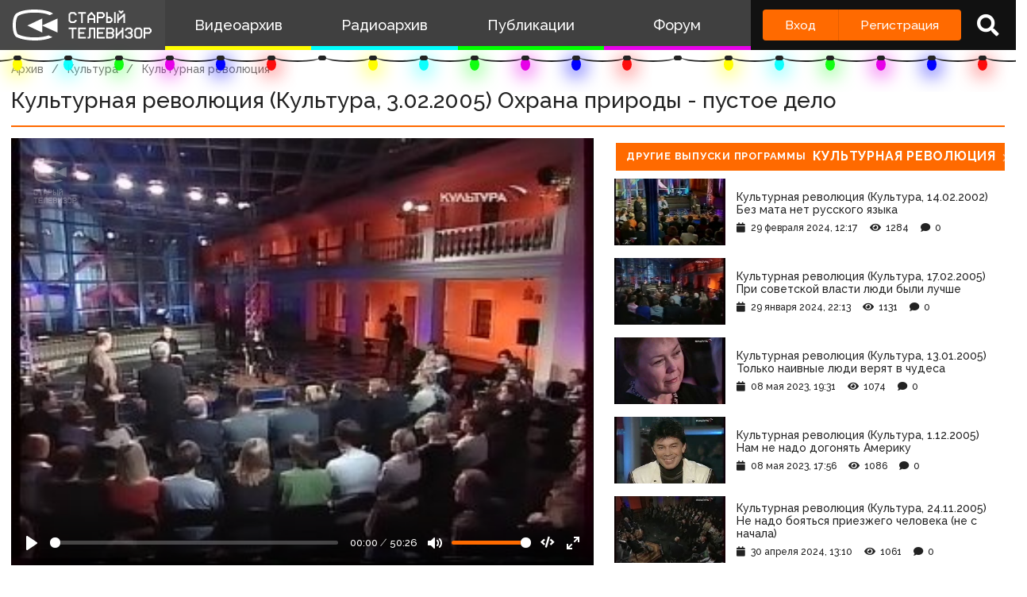

--- FILE ---
content_type: text/html; charset=utf-8
request_url: https://www.google.com/recaptcha/api2/anchor?ar=1&k=6LccwdUZAAAAANbvD4YOUIKQXR77BP8Zg5A-a9UT&co=aHR0cDovL3d3dy5zdGFyb2V0di5zdTo4MA..&hl=en&v=PoyoqOPhxBO7pBk68S4YbpHZ&size=invisible&anchor-ms=20000&execute-ms=30000&cb=w5ai8ngpfg8d
body_size: 48499
content:
<!DOCTYPE HTML><html dir="ltr" lang="en"><head><meta http-equiv="Content-Type" content="text/html; charset=UTF-8">
<meta http-equiv="X-UA-Compatible" content="IE=edge">
<title>reCAPTCHA</title>
<style type="text/css">
/* cyrillic-ext */
@font-face {
  font-family: 'Roboto';
  font-style: normal;
  font-weight: 400;
  font-stretch: 100%;
  src: url(//fonts.gstatic.com/s/roboto/v48/KFO7CnqEu92Fr1ME7kSn66aGLdTylUAMa3GUBHMdazTgWw.woff2) format('woff2');
  unicode-range: U+0460-052F, U+1C80-1C8A, U+20B4, U+2DE0-2DFF, U+A640-A69F, U+FE2E-FE2F;
}
/* cyrillic */
@font-face {
  font-family: 'Roboto';
  font-style: normal;
  font-weight: 400;
  font-stretch: 100%;
  src: url(//fonts.gstatic.com/s/roboto/v48/KFO7CnqEu92Fr1ME7kSn66aGLdTylUAMa3iUBHMdazTgWw.woff2) format('woff2');
  unicode-range: U+0301, U+0400-045F, U+0490-0491, U+04B0-04B1, U+2116;
}
/* greek-ext */
@font-face {
  font-family: 'Roboto';
  font-style: normal;
  font-weight: 400;
  font-stretch: 100%;
  src: url(//fonts.gstatic.com/s/roboto/v48/KFO7CnqEu92Fr1ME7kSn66aGLdTylUAMa3CUBHMdazTgWw.woff2) format('woff2');
  unicode-range: U+1F00-1FFF;
}
/* greek */
@font-face {
  font-family: 'Roboto';
  font-style: normal;
  font-weight: 400;
  font-stretch: 100%;
  src: url(//fonts.gstatic.com/s/roboto/v48/KFO7CnqEu92Fr1ME7kSn66aGLdTylUAMa3-UBHMdazTgWw.woff2) format('woff2');
  unicode-range: U+0370-0377, U+037A-037F, U+0384-038A, U+038C, U+038E-03A1, U+03A3-03FF;
}
/* math */
@font-face {
  font-family: 'Roboto';
  font-style: normal;
  font-weight: 400;
  font-stretch: 100%;
  src: url(//fonts.gstatic.com/s/roboto/v48/KFO7CnqEu92Fr1ME7kSn66aGLdTylUAMawCUBHMdazTgWw.woff2) format('woff2');
  unicode-range: U+0302-0303, U+0305, U+0307-0308, U+0310, U+0312, U+0315, U+031A, U+0326-0327, U+032C, U+032F-0330, U+0332-0333, U+0338, U+033A, U+0346, U+034D, U+0391-03A1, U+03A3-03A9, U+03B1-03C9, U+03D1, U+03D5-03D6, U+03F0-03F1, U+03F4-03F5, U+2016-2017, U+2034-2038, U+203C, U+2040, U+2043, U+2047, U+2050, U+2057, U+205F, U+2070-2071, U+2074-208E, U+2090-209C, U+20D0-20DC, U+20E1, U+20E5-20EF, U+2100-2112, U+2114-2115, U+2117-2121, U+2123-214F, U+2190, U+2192, U+2194-21AE, U+21B0-21E5, U+21F1-21F2, U+21F4-2211, U+2213-2214, U+2216-22FF, U+2308-230B, U+2310, U+2319, U+231C-2321, U+2336-237A, U+237C, U+2395, U+239B-23B7, U+23D0, U+23DC-23E1, U+2474-2475, U+25AF, U+25B3, U+25B7, U+25BD, U+25C1, U+25CA, U+25CC, U+25FB, U+266D-266F, U+27C0-27FF, U+2900-2AFF, U+2B0E-2B11, U+2B30-2B4C, U+2BFE, U+3030, U+FF5B, U+FF5D, U+1D400-1D7FF, U+1EE00-1EEFF;
}
/* symbols */
@font-face {
  font-family: 'Roboto';
  font-style: normal;
  font-weight: 400;
  font-stretch: 100%;
  src: url(//fonts.gstatic.com/s/roboto/v48/KFO7CnqEu92Fr1ME7kSn66aGLdTylUAMaxKUBHMdazTgWw.woff2) format('woff2');
  unicode-range: U+0001-000C, U+000E-001F, U+007F-009F, U+20DD-20E0, U+20E2-20E4, U+2150-218F, U+2190, U+2192, U+2194-2199, U+21AF, U+21E6-21F0, U+21F3, U+2218-2219, U+2299, U+22C4-22C6, U+2300-243F, U+2440-244A, U+2460-24FF, U+25A0-27BF, U+2800-28FF, U+2921-2922, U+2981, U+29BF, U+29EB, U+2B00-2BFF, U+4DC0-4DFF, U+FFF9-FFFB, U+10140-1018E, U+10190-1019C, U+101A0, U+101D0-101FD, U+102E0-102FB, U+10E60-10E7E, U+1D2C0-1D2D3, U+1D2E0-1D37F, U+1F000-1F0FF, U+1F100-1F1AD, U+1F1E6-1F1FF, U+1F30D-1F30F, U+1F315, U+1F31C, U+1F31E, U+1F320-1F32C, U+1F336, U+1F378, U+1F37D, U+1F382, U+1F393-1F39F, U+1F3A7-1F3A8, U+1F3AC-1F3AF, U+1F3C2, U+1F3C4-1F3C6, U+1F3CA-1F3CE, U+1F3D4-1F3E0, U+1F3ED, U+1F3F1-1F3F3, U+1F3F5-1F3F7, U+1F408, U+1F415, U+1F41F, U+1F426, U+1F43F, U+1F441-1F442, U+1F444, U+1F446-1F449, U+1F44C-1F44E, U+1F453, U+1F46A, U+1F47D, U+1F4A3, U+1F4B0, U+1F4B3, U+1F4B9, U+1F4BB, U+1F4BF, U+1F4C8-1F4CB, U+1F4D6, U+1F4DA, U+1F4DF, U+1F4E3-1F4E6, U+1F4EA-1F4ED, U+1F4F7, U+1F4F9-1F4FB, U+1F4FD-1F4FE, U+1F503, U+1F507-1F50B, U+1F50D, U+1F512-1F513, U+1F53E-1F54A, U+1F54F-1F5FA, U+1F610, U+1F650-1F67F, U+1F687, U+1F68D, U+1F691, U+1F694, U+1F698, U+1F6AD, U+1F6B2, U+1F6B9-1F6BA, U+1F6BC, U+1F6C6-1F6CF, U+1F6D3-1F6D7, U+1F6E0-1F6EA, U+1F6F0-1F6F3, U+1F6F7-1F6FC, U+1F700-1F7FF, U+1F800-1F80B, U+1F810-1F847, U+1F850-1F859, U+1F860-1F887, U+1F890-1F8AD, U+1F8B0-1F8BB, U+1F8C0-1F8C1, U+1F900-1F90B, U+1F93B, U+1F946, U+1F984, U+1F996, U+1F9E9, U+1FA00-1FA6F, U+1FA70-1FA7C, U+1FA80-1FA89, U+1FA8F-1FAC6, U+1FACE-1FADC, U+1FADF-1FAE9, U+1FAF0-1FAF8, U+1FB00-1FBFF;
}
/* vietnamese */
@font-face {
  font-family: 'Roboto';
  font-style: normal;
  font-weight: 400;
  font-stretch: 100%;
  src: url(//fonts.gstatic.com/s/roboto/v48/KFO7CnqEu92Fr1ME7kSn66aGLdTylUAMa3OUBHMdazTgWw.woff2) format('woff2');
  unicode-range: U+0102-0103, U+0110-0111, U+0128-0129, U+0168-0169, U+01A0-01A1, U+01AF-01B0, U+0300-0301, U+0303-0304, U+0308-0309, U+0323, U+0329, U+1EA0-1EF9, U+20AB;
}
/* latin-ext */
@font-face {
  font-family: 'Roboto';
  font-style: normal;
  font-weight: 400;
  font-stretch: 100%;
  src: url(//fonts.gstatic.com/s/roboto/v48/KFO7CnqEu92Fr1ME7kSn66aGLdTylUAMa3KUBHMdazTgWw.woff2) format('woff2');
  unicode-range: U+0100-02BA, U+02BD-02C5, U+02C7-02CC, U+02CE-02D7, U+02DD-02FF, U+0304, U+0308, U+0329, U+1D00-1DBF, U+1E00-1E9F, U+1EF2-1EFF, U+2020, U+20A0-20AB, U+20AD-20C0, U+2113, U+2C60-2C7F, U+A720-A7FF;
}
/* latin */
@font-face {
  font-family: 'Roboto';
  font-style: normal;
  font-weight: 400;
  font-stretch: 100%;
  src: url(//fonts.gstatic.com/s/roboto/v48/KFO7CnqEu92Fr1ME7kSn66aGLdTylUAMa3yUBHMdazQ.woff2) format('woff2');
  unicode-range: U+0000-00FF, U+0131, U+0152-0153, U+02BB-02BC, U+02C6, U+02DA, U+02DC, U+0304, U+0308, U+0329, U+2000-206F, U+20AC, U+2122, U+2191, U+2193, U+2212, U+2215, U+FEFF, U+FFFD;
}
/* cyrillic-ext */
@font-face {
  font-family: 'Roboto';
  font-style: normal;
  font-weight: 500;
  font-stretch: 100%;
  src: url(//fonts.gstatic.com/s/roboto/v48/KFO7CnqEu92Fr1ME7kSn66aGLdTylUAMa3GUBHMdazTgWw.woff2) format('woff2');
  unicode-range: U+0460-052F, U+1C80-1C8A, U+20B4, U+2DE0-2DFF, U+A640-A69F, U+FE2E-FE2F;
}
/* cyrillic */
@font-face {
  font-family: 'Roboto';
  font-style: normal;
  font-weight: 500;
  font-stretch: 100%;
  src: url(//fonts.gstatic.com/s/roboto/v48/KFO7CnqEu92Fr1ME7kSn66aGLdTylUAMa3iUBHMdazTgWw.woff2) format('woff2');
  unicode-range: U+0301, U+0400-045F, U+0490-0491, U+04B0-04B1, U+2116;
}
/* greek-ext */
@font-face {
  font-family: 'Roboto';
  font-style: normal;
  font-weight: 500;
  font-stretch: 100%;
  src: url(//fonts.gstatic.com/s/roboto/v48/KFO7CnqEu92Fr1ME7kSn66aGLdTylUAMa3CUBHMdazTgWw.woff2) format('woff2');
  unicode-range: U+1F00-1FFF;
}
/* greek */
@font-face {
  font-family: 'Roboto';
  font-style: normal;
  font-weight: 500;
  font-stretch: 100%;
  src: url(//fonts.gstatic.com/s/roboto/v48/KFO7CnqEu92Fr1ME7kSn66aGLdTylUAMa3-UBHMdazTgWw.woff2) format('woff2');
  unicode-range: U+0370-0377, U+037A-037F, U+0384-038A, U+038C, U+038E-03A1, U+03A3-03FF;
}
/* math */
@font-face {
  font-family: 'Roboto';
  font-style: normal;
  font-weight: 500;
  font-stretch: 100%;
  src: url(//fonts.gstatic.com/s/roboto/v48/KFO7CnqEu92Fr1ME7kSn66aGLdTylUAMawCUBHMdazTgWw.woff2) format('woff2');
  unicode-range: U+0302-0303, U+0305, U+0307-0308, U+0310, U+0312, U+0315, U+031A, U+0326-0327, U+032C, U+032F-0330, U+0332-0333, U+0338, U+033A, U+0346, U+034D, U+0391-03A1, U+03A3-03A9, U+03B1-03C9, U+03D1, U+03D5-03D6, U+03F0-03F1, U+03F4-03F5, U+2016-2017, U+2034-2038, U+203C, U+2040, U+2043, U+2047, U+2050, U+2057, U+205F, U+2070-2071, U+2074-208E, U+2090-209C, U+20D0-20DC, U+20E1, U+20E5-20EF, U+2100-2112, U+2114-2115, U+2117-2121, U+2123-214F, U+2190, U+2192, U+2194-21AE, U+21B0-21E5, U+21F1-21F2, U+21F4-2211, U+2213-2214, U+2216-22FF, U+2308-230B, U+2310, U+2319, U+231C-2321, U+2336-237A, U+237C, U+2395, U+239B-23B7, U+23D0, U+23DC-23E1, U+2474-2475, U+25AF, U+25B3, U+25B7, U+25BD, U+25C1, U+25CA, U+25CC, U+25FB, U+266D-266F, U+27C0-27FF, U+2900-2AFF, U+2B0E-2B11, U+2B30-2B4C, U+2BFE, U+3030, U+FF5B, U+FF5D, U+1D400-1D7FF, U+1EE00-1EEFF;
}
/* symbols */
@font-face {
  font-family: 'Roboto';
  font-style: normal;
  font-weight: 500;
  font-stretch: 100%;
  src: url(//fonts.gstatic.com/s/roboto/v48/KFO7CnqEu92Fr1ME7kSn66aGLdTylUAMaxKUBHMdazTgWw.woff2) format('woff2');
  unicode-range: U+0001-000C, U+000E-001F, U+007F-009F, U+20DD-20E0, U+20E2-20E4, U+2150-218F, U+2190, U+2192, U+2194-2199, U+21AF, U+21E6-21F0, U+21F3, U+2218-2219, U+2299, U+22C4-22C6, U+2300-243F, U+2440-244A, U+2460-24FF, U+25A0-27BF, U+2800-28FF, U+2921-2922, U+2981, U+29BF, U+29EB, U+2B00-2BFF, U+4DC0-4DFF, U+FFF9-FFFB, U+10140-1018E, U+10190-1019C, U+101A0, U+101D0-101FD, U+102E0-102FB, U+10E60-10E7E, U+1D2C0-1D2D3, U+1D2E0-1D37F, U+1F000-1F0FF, U+1F100-1F1AD, U+1F1E6-1F1FF, U+1F30D-1F30F, U+1F315, U+1F31C, U+1F31E, U+1F320-1F32C, U+1F336, U+1F378, U+1F37D, U+1F382, U+1F393-1F39F, U+1F3A7-1F3A8, U+1F3AC-1F3AF, U+1F3C2, U+1F3C4-1F3C6, U+1F3CA-1F3CE, U+1F3D4-1F3E0, U+1F3ED, U+1F3F1-1F3F3, U+1F3F5-1F3F7, U+1F408, U+1F415, U+1F41F, U+1F426, U+1F43F, U+1F441-1F442, U+1F444, U+1F446-1F449, U+1F44C-1F44E, U+1F453, U+1F46A, U+1F47D, U+1F4A3, U+1F4B0, U+1F4B3, U+1F4B9, U+1F4BB, U+1F4BF, U+1F4C8-1F4CB, U+1F4D6, U+1F4DA, U+1F4DF, U+1F4E3-1F4E6, U+1F4EA-1F4ED, U+1F4F7, U+1F4F9-1F4FB, U+1F4FD-1F4FE, U+1F503, U+1F507-1F50B, U+1F50D, U+1F512-1F513, U+1F53E-1F54A, U+1F54F-1F5FA, U+1F610, U+1F650-1F67F, U+1F687, U+1F68D, U+1F691, U+1F694, U+1F698, U+1F6AD, U+1F6B2, U+1F6B9-1F6BA, U+1F6BC, U+1F6C6-1F6CF, U+1F6D3-1F6D7, U+1F6E0-1F6EA, U+1F6F0-1F6F3, U+1F6F7-1F6FC, U+1F700-1F7FF, U+1F800-1F80B, U+1F810-1F847, U+1F850-1F859, U+1F860-1F887, U+1F890-1F8AD, U+1F8B0-1F8BB, U+1F8C0-1F8C1, U+1F900-1F90B, U+1F93B, U+1F946, U+1F984, U+1F996, U+1F9E9, U+1FA00-1FA6F, U+1FA70-1FA7C, U+1FA80-1FA89, U+1FA8F-1FAC6, U+1FACE-1FADC, U+1FADF-1FAE9, U+1FAF0-1FAF8, U+1FB00-1FBFF;
}
/* vietnamese */
@font-face {
  font-family: 'Roboto';
  font-style: normal;
  font-weight: 500;
  font-stretch: 100%;
  src: url(//fonts.gstatic.com/s/roboto/v48/KFO7CnqEu92Fr1ME7kSn66aGLdTylUAMa3OUBHMdazTgWw.woff2) format('woff2');
  unicode-range: U+0102-0103, U+0110-0111, U+0128-0129, U+0168-0169, U+01A0-01A1, U+01AF-01B0, U+0300-0301, U+0303-0304, U+0308-0309, U+0323, U+0329, U+1EA0-1EF9, U+20AB;
}
/* latin-ext */
@font-face {
  font-family: 'Roboto';
  font-style: normal;
  font-weight: 500;
  font-stretch: 100%;
  src: url(//fonts.gstatic.com/s/roboto/v48/KFO7CnqEu92Fr1ME7kSn66aGLdTylUAMa3KUBHMdazTgWw.woff2) format('woff2');
  unicode-range: U+0100-02BA, U+02BD-02C5, U+02C7-02CC, U+02CE-02D7, U+02DD-02FF, U+0304, U+0308, U+0329, U+1D00-1DBF, U+1E00-1E9F, U+1EF2-1EFF, U+2020, U+20A0-20AB, U+20AD-20C0, U+2113, U+2C60-2C7F, U+A720-A7FF;
}
/* latin */
@font-face {
  font-family: 'Roboto';
  font-style: normal;
  font-weight: 500;
  font-stretch: 100%;
  src: url(//fonts.gstatic.com/s/roboto/v48/KFO7CnqEu92Fr1ME7kSn66aGLdTylUAMa3yUBHMdazQ.woff2) format('woff2');
  unicode-range: U+0000-00FF, U+0131, U+0152-0153, U+02BB-02BC, U+02C6, U+02DA, U+02DC, U+0304, U+0308, U+0329, U+2000-206F, U+20AC, U+2122, U+2191, U+2193, U+2212, U+2215, U+FEFF, U+FFFD;
}
/* cyrillic-ext */
@font-face {
  font-family: 'Roboto';
  font-style: normal;
  font-weight: 900;
  font-stretch: 100%;
  src: url(//fonts.gstatic.com/s/roboto/v48/KFO7CnqEu92Fr1ME7kSn66aGLdTylUAMa3GUBHMdazTgWw.woff2) format('woff2');
  unicode-range: U+0460-052F, U+1C80-1C8A, U+20B4, U+2DE0-2DFF, U+A640-A69F, U+FE2E-FE2F;
}
/* cyrillic */
@font-face {
  font-family: 'Roboto';
  font-style: normal;
  font-weight: 900;
  font-stretch: 100%;
  src: url(//fonts.gstatic.com/s/roboto/v48/KFO7CnqEu92Fr1ME7kSn66aGLdTylUAMa3iUBHMdazTgWw.woff2) format('woff2');
  unicode-range: U+0301, U+0400-045F, U+0490-0491, U+04B0-04B1, U+2116;
}
/* greek-ext */
@font-face {
  font-family: 'Roboto';
  font-style: normal;
  font-weight: 900;
  font-stretch: 100%;
  src: url(//fonts.gstatic.com/s/roboto/v48/KFO7CnqEu92Fr1ME7kSn66aGLdTylUAMa3CUBHMdazTgWw.woff2) format('woff2');
  unicode-range: U+1F00-1FFF;
}
/* greek */
@font-face {
  font-family: 'Roboto';
  font-style: normal;
  font-weight: 900;
  font-stretch: 100%;
  src: url(//fonts.gstatic.com/s/roboto/v48/KFO7CnqEu92Fr1ME7kSn66aGLdTylUAMa3-UBHMdazTgWw.woff2) format('woff2');
  unicode-range: U+0370-0377, U+037A-037F, U+0384-038A, U+038C, U+038E-03A1, U+03A3-03FF;
}
/* math */
@font-face {
  font-family: 'Roboto';
  font-style: normal;
  font-weight: 900;
  font-stretch: 100%;
  src: url(//fonts.gstatic.com/s/roboto/v48/KFO7CnqEu92Fr1ME7kSn66aGLdTylUAMawCUBHMdazTgWw.woff2) format('woff2');
  unicode-range: U+0302-0303, U+0305, U+0307-0308, U+0310, U+0312, U+0315, U+031A, U+0326-0327, U+032C, U+032F-0330, U+0332-0333, U+0338, U+033A, U+0346, U+034D, U+0391-03A1, U+03A3-03A9, U+03B1-03C9, U+03D1, U+03D5-03D6, U+03F0-03F1, U+03F4-03F5, U+2016-2017, U+2034-2038, U+203C, U+2040, U+2043, U+2047, U+2050, U+2057, U+205F, U+2070-2071, U+2074-208E, U+2090-209C, U+20D0-20DC, U+20E1, U+20E5-20EF, U+2100-2112, U+2114-2115, U+2117-2121, U+2123-214F, U+2190, U+2192, U+2194-21AE, U+21B0-21E5, U+21F1-21F2, U+21F4-2211, U+2213-2214, U+2216-22FF, U+2308-230B, U+2310, U+2319, U+231C-2321, U+2336-237A, U+237C, U+2395, U+239B-23B7, U+23D0, U+23DC-23E1, U+2474-2475, U+25AF, U+25B3, U+25B7, U+25BD, U+25C1, U+25CA, U+25CC, U+25FB, U+266D-266F, U+27C0-27FF, U+2900-2AFF, U+2B0E-2B11, U+2B30-2B4C, U+2BFE, U+3030, U+FF5B, U+FF5D, U+1D400-1D7FF, U+1EE00-1EEFF;
}
/* symbols */
@font-face {
  font-family: 'Roboto';
  font-style: normal;
  font-weight: 900;
  font-stretch: 100%;
  src: url(//fonts.gstatic.com/s/roboto/v48/KFO7CnqEu92Fr1ME7kSn66aGLdTylUAMaxKUBHMdazTgWw.woff2) format('woff2');
  unicode-range: U+0001-000C, U+000E-001F, U+007F-009F, U+20DD-20E0, U+20E2-20E4, U+2150-218F, U+2190, U+2192, U+2194-2199, U+21AF, U+21E6-21F0, U+21F3, U+2218-2219, U+2299, U+22C4-22C6, U+2300-243F, U+2440-244A, U+2460-24FF, U+25A0-27BF, U+2800-28FF, U+2921-2922, U+2981, U+29BF, U+29EB, U+2B00-2BFF, U+4DC0-4DFF, U+FFF9-FFFB, U+10140-1018E, U+10190-1019C, U+101A0, U+101D0-101FD, U+102E0-102FB, U+10E60-10E7E, U+1D2C0-1D2D3, U+1D2E0-1D37F, U+1F000-1F0FF, U+1F100-1F1AD, U+1F1E6-1F1FF, U+1F30D-1F30F, U+1F315, U+1F31C, U+1F31E, U+1F320-1F32C, U+1F336, U+1F378, U+1F37D, U+1F382, U+1F393-1F39F, U+1F3A7-1F3A8, U+1F3AC-1F3AF, U+1F3C2, U+1F3C4-1F3C6, U+1F3CA-1F3CE, U+1F3D4-1F3E0, U+1F3ED, U+1F3F1-1F3F3, U+1F3F5-1F3F7, U+1F408, U+1F415, U+1F41F, U+1F426, U+1F43F, U+1F441-1F442, U+1F444, U+1F446-1F449, U+1F44C-1F44E, U+1F453, U+1F46A, U+1F47D, U+1F4A3, U+1F4B0, U+1F4B3, U+1F4B9, U+1F4BB, U+1F4BF, U+1F4C8-1F4CB, U+1F4D6, U+1F4DA, U+1F4DF, U+1F4E3-1F4E6, U+1F4EA-1F4ED, U+1F4F7, U+1F4F9-1F4FB, U+1F4FD-1F4FE, U+1F503, U+1F507-1F50B, U+1F50D, U+1F512-1F513, U+1F53E-1F54A, U+1F54F-1F5FA, U+1F610, U+1F650-1F67F, U+1F687, U+1F68D, U+1F691, U+1F694, U+1F698, U+1F6AD, U+1F6B2, U+1F6B9-1F6BA, U+1F6BC, U+1F6C6-1F6CF, U+1F6D3-1F6D7, U+1F6E0-1F6EA, U+1F6F0-1F6F3, U+1F6F7-1F6FC, U+1F700-1F7FF, U+1F800-1F80B, U+1F810-1F847, U+1F850-1F859, U+1F860-1F887, U+1F890-1F8AD, U+1F8B0-1F8BB, U+1F8C0-1F8C1, U+1F900-1F90B, U+1F93B, U+1F946, U+1F984, U+1F996, U+1F9E9, U+1FA00-1FA6F, U+1FA70-1FA7C, U+1FA80-1FA89, U+1FA8F-1FAC6, U+1FACE-1FADC, U+1FADF-1FAE9, U+1FAF0-1FAF8, U+1FB00-1FBFF;
}
/* vietnamese */
@font-face {
  font-family: 'Roboto';
  font-style: normal;
  font-weight: 900;
  font-stretch: 100%;
  src: url(//fonts.gstatic.com/s/roboto/v48/KFO7CnqEu92Fr1ME7kSn66aGLdTylUAMa3OUBHMdazTgWw.woff2) format('woff2');
  unicode-range: U+0102-0103, U+0110-0111, U+0128-0129, U+0168-0169, U+01A0-01A1, U+01AF-01B0, U+0300-0301, U+0303-0304, U+0308-0309, U+0323, U+0329, U+1EA0-1EF9, U+20AB;
}
/* latin-ext */
@font-face {
  font-family: 'Roboto';
  font-style: normal;
  font-weight: 900;
  font-stretch: 100%;
  src: url(//fonts.gstatic.com/s/roboto/v48/KFO7CnqEu92Fr1ME7kSn66aGLdTylUAMa3KUBHMdazTgWw.woff2) format('woff2');
  unicode-range: U+0100-02BA, U+02BD-02C5, U+02C7-02CC, U+02CE-02D7, U+02DD-02FF, U+0304, U+0308, U+0329, U+1D00-1DBF, U+1E00-1E9F, U+1EF2-1EFF, U+2020, U+20A0-20AB, U+20AD-20C0, U+2113, U+2C60-2C7F, U+A720-A7FF;
}
/* latin */
@font-face {
  font-family: 'Roboto';
  font-style: normal;
  font-weight: 900;
  font-stretch: 100%;
  src: url(//fonts.gstatic.com/s/roboto/v48/KFO7CnqEu92Fr1ME7kSn66aGLdTylUAMa3yUBHMdazQ.woff2) format('woff2');
  unicode-range: U+0000-00FF, U+0131, U+0152-0153, U+02BB-02BC, U+02C6, U+02DA, U+02DC, U+0304, U+0308, U+0329, U+2000-206F, U+20AC, U+2122, U+2191, U+2193, U+2212, U+2215, U+FEFF, U+FFFD;
}

</style>
<link rel="stylesheet" type="text/css" href="https://www.gstatic.com/recaptcha/releases/PoyoqOPhxBO7pBk68S4YbpHZ/styles__ltr.css">
<script nonce="zwbQczqnC4iDfX81Xzctzg" type="text/javascript">window['__recaptcha_api'] = 'https://www.google.com/recaptcha/api2/';</script>
<script type="text/javascript" src="https://www.gstatic.com/recaptcha/releases/PoyoqOPhxBO7pBk68S4YbpHZ/recaptcha__en.js" nonce="zwbQczqnC4iDfX81Xzctzg">
      
    </script></head>
<body><div id="rc-anchor-alert" class="rc-anchor-alert"></div>
<input type="hidden" id="recaptcha-token" value="[base64]">
<script type="text/javascript" nonce="zwbQczqnC4iDfX81Xzctzg">
      recaptcha.anchor.Main.init("[\x22ainput\x22,[\x22bgdata\x22,\x22\x22,\[base64]/[base64]/UltIKytdPWE6KGE8MjA0OD9SW0grK109YT4+NnwxOTI6KChhJjY0NTEyKT09NTUyOTYmJnErMTxoLmxlbmd0aCYmKGguY2hhckNvZGVBdChxKzEpJjY0NTEyKT09NTYzMjA/[base64]/MjU1OlI/[base64]/[base64]/[base64]/[base64]/[base64]/[base64]/[base64]/[base64]/[base64]/[base64]\x22,\[base64]\x22,\x22FMKnYw7DmMKlK13Cr8KbJMOBJHbDvsKHw4RoBcKXw6BCwprDoFZ3w77Ct3PDiF/Ck8KNw6PClCZYCsOCw44CZQXCh8KNCXQ1w6gAG8OPdT18QsOEwrl1VMKPw6vDnl/Co8Kgwpwkw5xSPcOQw7AIbH0BXQFRw6ksYwfDtX4bw5jDm8KzSGwXRsKtCcKCPhZbwo/Cp0x1eRdxEcKGwrfDrB4QwpZnw7RWMFTDhm7Co8KHPsKTwrDDg8OXwr/DocObOD/CjsKpQxDCqcOxwqd/[base64]/wqrCpsOCw6nDuMO3w5lYw4nDgcKRwpJSw5/DssO9wp7CtcOncgg3w6DCnsOhw4XDpwgPNCd+w4/DjcOcIG/DpHfDvsOoRUDCicODbMKhwrXDp8Ofw7HCpsKJwo1aw7c9wqdVw7jDpl3Csn7DsnrDvMKXw4PDhyZrwrZNS8KtOsKcIMOOwoPCl8Kdd8KgwqF+JW50G8KXL8OCw4MvwqZPRMKBwqALTxFCw55KWMK0wrkDw7HDtU9tWAPDtcOgwq/Co8OyCRrCmsOmwq8lwqErw5VOJ8O2XXlCKsONe8KwC8OnPQrCvk8/w5PDkWoPw5Bjwo0+w6DCtGoMLcO3wqXDnkg0w5XCglzCncKHPG3Dl8OeDVhxd3MRDMKqwpPDtXPCnsO4w43DsnXDvcOyRBzDsxBCwoFhw65lwo/CusKMwogyMMKVSSvCnC/CqjXCogDDiVclw5/DmcK2OjIew6EXfMO9woMqY8O5TUxnQMOIPcOFSMO6wqTCnGzCkGwuB8O/EQjCqsK8wojDv2VCwqR9HsOdPcOfw7HDpSRsw4HDgHBGw6DCksK8wrDDrcOdwpnCnVzDsShHw5/CrB/Co8KAHmwBw5nDpsKVPnbCkMKXw4UWOG7DvnTCm8KvwrLCmzIhwrPCuiPCnsOxw542wp4Hw7/DrhMeFsKow6bDj2gEP8OfZcKNHQ7DisKmcizCgcKsw5crwok2LQHCisOcwq0/R8Oswpo/[base64]/CpMOCwoTDnQLChcKcw4TCvz8owqPDpVLCk8ONByEdKzPDvcOrXAbDnsKDwqMew5TCsBsOw4dtw7vCpDnCisOOw5TChMOzMsOgKcOILMO6IcKVw7VnFsOqw4TCi2trfcOtGcK4TcOQGcODMzXCvMOmwp4dRwbCtwvDvcO0w6DCuBM2wqV/wqnDpjrCgHtow6vDisK4w4zDsntgw7ttHMKQIMONwpNKWcOWBHMOw6PCtzTDosOVwqISFcKKG34CwoYgwpAcBTbDo3wow4wPw4V/w6HCl0XDt1puw6/[base64]/w6EdwqIkw69vw4sLwrTDvsKjw7jCocOGDcO+w6pTw5XCmi8ZbcOXBsKLw5rDjMKEwoHDusKpO8KFwqDCsQxfwo5QwpRVWw7Ds0DChwRhdhEDw5RbZ8KnF8KqwrNmBMKBF8O3Yh0Pw5LDscKGw4XDrHLDuQ3DtkFRw6J+wqdVw6TCqQlhw5nCuhA/[base64]/Ck8KOAcKwVDHClG87w7lUw4rCtmt1w7A7SzrCocK3woN4w5/[base64]/ZAHDqnZOwqZVwrbDp8OecsORwqLCncKlwqfCpWxbw6bCq8KcMRvDrMOLw5lcKcKwGCwFKcKRX8O8w4nDtGspHcOJbsOvw4zCmwPCsMO/[base64]/[base64]/[base64]/[base64]/bcK/[base64]/CjiDDgMK/[base64]/wqwqScKyTMK/[base64]/NiJLwr/[base64]/ClCPDg2TDm1DCv2zDs1HCrzPCt8OfwoQjCmjCmihFJsO7w507wrPDtsK9wpIBw6MJCcOZPcKqwph+HMKAwpbCksKbw4lBw7Naw7lhwphiPMOfwoJWVRfCnV8vw6DDuxvDgMOTwpc2LnfCiRRkwq9IwpMfIsOPRMOuwoE8w4d2w59KwoAIVV/[base64]/Dk8Oowr7CnhjDr8O5wpdeDMKPEsK7WsKSS17Du8OUFCZPNi8nw5cjwpnDlcOnw5QmwpvDjD11wq/Cl8OmwqTDscOPwrDCocKmYsKcOMK2FEkfXMOZEMKjD8K/w7Aowq19EiIYf8KHw5oYLsONw7jCpsKPw70lPWjCicO1DcKwwpLDtH3DhC0bwpEgw6dLwrondcOlQMK9w4cpQGDCt2zCpW/[base64]/DkMKzwokRCUDDglbDsMKtPMOjVcOzb8OSbivCl2A2wo0AcsODG0J4fAl0wrfCn8KYTzHDgcO5w77Dv8OKW2k4Wy3DpMORfsOaVw9ZA01uwrjCnRZaw4DDocKDOAkyw4bCiMKtwqZ2wo8Hw4zDmUtow64jJzVUw5zDhsKmwpfCo0/DrQlnUsKcI8OHwqzDqcOxw5kDOHpZSiEPR8OhcMKWdcO8B0fDjsKqN8K6JMK0wofDghDCugQzJWlvw43Ct8OrGRTDicKMMEPCuMKTYAXDhSTDtF3DmCjCtMKGw5EAw73DjkNvbzzDhsKGWcO8wqhWehzCk8KUSWQuwokkeickIhoSw63Ct8K/[base64]/aMOkAsKcw7JOZxnDj8K8IcK1R8K2EHQsw45owq87BMObwp/CtsOowop5FMObRRkfw5c7w5XChHDDnMOBw5x2wpPDlcKPacKSA8KTKyFXwq5JCwXDj8K9KE9Pw6TClsKqZMK3DBjCq2jCjTMVU8KCSsO/C8OOU8OWGMOtL8KqwrTCpk7Dr3jDtsKEeljCjVHCucKoUcKBwpvDtsOyw6t/[base64]/CusKswo4Mw7nCn8O4w4IHw542wonDksO8w6zCnT7ChiXChMOgUSXCksKaEcOLwq/CpF3DrsKIw5NYVMKjw7Y3LMOge8KpwqZKLcOew4/Dr8Ktfz7CjWLDtEcOwqwod31lbzDCp3jCscOUXDhDw60Kwotrw5nDjsKWw7ACIsKow7VPwro1wqvClRHDpFXCmMKww7rDl3PCrcOAwpzCi3bCgcKpZ8K+MkTCtRXClnHDhsOnBnUcwp3DmMOOw4h/Cz5Aw5TCqHLChcOaJjzClMOHwrPCncKgw6vDncKWw6ozw7jCgGvCuSjCi3LDmMKMGDTDhMKEPsOQXcKjSEtwwoHCm0/DtFAUw5LChsKlwpBJOcO/fDZbX8K5w703wqfCnsOhHcKWdzF6wqfDl2jDsFU+LTjDjsOkwptpw5hOwpPDmG/[base64]/[base64]/DkmlEODVKeyZ0HGHCgsOtQTYxI1TDu1XCkkbDpcKOGABrPhQ4Y8KxwqrDqmN4ZDAxw7TCvsOEIMOVw6UESsOHHURCZmnCvMK7ATbCj2V0SMK7w6LDh8KiDcOfHMOMMxrDq8OZwp/[base64]/UMOtKzBMPGlHPzdLwp7CmGbCt3pyPEvDkMK8PF/[base64]/DusOJOMKJEBrDssKjYkowfmxMX8OUETkMwqB8RcKiw7xvwoLCh1Y/wpjCpsKuw77DgcK0FcKwdgcaGjkrewPDn8O5ant4UcKwXATDs8KKw7jCtjcjwrrCucKsXxk/wqsSEcKTYMKXYgXCgsKGwo4cEAPDrcKVLsO6w7EWwovDsjvCkDHDtjN6w5Ecw7/[base64]/[base64]/CnkrCuUlBPMOAw6k3KSZVKMKIwq86w57CgsO2w59+woTDhAISwoDCuk/CjcKzwr0LUx7CmXDDukbCtQXDhcOdwp5XwqHCkXJmBsKfbgbDqwZyAFvCli3DucOzw4rCucOVwr3DqQjCmm4VYcOgwqvDksOYP8KRw5NUw5HDo8KXwqJ/[base64]/[base64]/CuSAbwqRJwrpJwo/Cg8OyIn/[base64]/woo8wr3Co8K/EMK4LMOhBgJXwo7CjWYKG8K2w7XChMKLAsKTw4/CjcO5HG9ECMOfGcOAwo/[base64]/[base64]/bz7ChMOkWVXDvcOhXXInDsO8DcKPwqTCpsKvw5fDoEBDEX/[base64]/CrGjCq2jDq8K4wqnDscKIaD/CtCHChSFJYmnCvxjCuAXCp8O2OzrDl8KOw77DkFB3w6tfw5TCqjbCgMKQEMOOw7vDpcO4wo3CsA8lw4rDuhsgwoXCicKDwoHCtB59wqbCqnDCoMOpJsKkwoTCjUAVwrklVWTChsKgwqM/[base64]/w74WwrEKwrPChHjCtUhHw5MLbmzCmMK1w77CkcOmPltXecKzPkg4w4NCM8KWCMO7YcO7woFzwp3CjMKFw7dHw4lNaMKwwpPCtFfDpjtmw5vCocK7PcKnwpYzFlvCrULCtcK7FsKtFsOiKinChWYBS8Kbw5/CssOPwrpvw6rDpcKhAsKKYVFzH8O9MARlGU3CvcKhwociwr7Dnl/DlcKSYsO3w7oUeMOow5HCqMK4Gy/Dln3DsMKlacOKwpLCtB/CuXE7OsOtdMKlw4LDnWPDgsK3wrbCiMKzwqkwXDbCtMOOOFUEdsO8wrsXw6dhwrfCvXwbwqE4w4rDvFcZQCIGI3XDncKxUcKrJxsRw7U1X8KUwrJ5RcKAwoBqw7XDr0dfSsKUDC9GBsKTM0jDj0jDhMOSYFfClwMGwolODCg0w6HDsSLCvXpvF3cmw7/CiztawoNzwox7w4V5BMKkwrLDt3XCr8KNw6XDtcOBw6ZmGMKEwrkUw7YBwqsjR8OEfsO9w6zDgsKQw6rDp37DpMOUw6TDp8Osw5tBJU09w6TDnEzDscKiVEJUX8KvZSVCw4TDlsOWw4nDghVFwp4iw75xwr7DpMKGLBY0w5DDocO8RMOBw69mOn7CicKrSQo/w64hS8Ktw6fCnDPDkkvCncOOAE3Dt8Kgw7bDu8O/c3/CnMOPw4MgQkzCocKQw45WwobCqH1lClvDozXCoMO5XijCr8OVBnF7EMO1AMODC8KfwpMgw5zCgyp7CMKaH8OUL8KnGsKjfRTCrmPCjGDDs8K3CMO/F8K2w7xhWsKqU8OdwrEHwqhhAEg/[base64]/CkzVvMsOXwrs3D3NxG2YLP8Oec1zDqMOMw5Emw5tSwop5DQfDvgjDnsOKw6nCsX4ww4HCh1x+w6HDnhvDllM/[base64]/wrtjwoc/[base64]/CjHJoQcOswr1ONMKpGiPCn1wQIU4mflnCssOrw5TDocOAwrbCtMOUH8K0Yk0zw5bCtkdrwqkSb8KxOHPCrsKQwr/[base64]/CrcOdwoTDmsKpwoDCh0k6w6/DtMOBwp5tP8O4ccObw7lEw5onw5DDlsO1w7t6BWxEacK5bCAqw5B/wrxpQCkPchTCsS/ClsOWwpk+Cy1PwojCicOjw4UrwqXClsO/wpFeZsObRnDDlBFcSDfDpi3Dp8Ofwp0fwqNNJCdwwqnCuzJec3NzY8OJw4vDrxHDkcOPAMOYGBl2YVvCpkPDqsOGw4jCnRXCpcKWEMKiw5c0w6DCpcO0w6kDN8OfAMK/w6zCunB/PinDqQjCm1vDpsK5ecO3EQkmw6N3OAzDtcKAMMKtw7Yrwr4Kwqk0wqPDs8KvwrPDuiMzN3DCicOAwrLDr8O5wonDgQJBwppxw7HDqVTCrsO/ZsOiwrDCnMKIYMOYQlo4CMO5wprDtQzDjMOha8Kgw4s9wqMFwqPDusONw7rDkGfCssKHN8KQwp/DoMKNSMKxw7cmwqY0w5VvUsKIw5tuwqhjYgvCq0zDsMKDdsKXw5PCs0XCrC4CQHzDocK8w67DjMOQw6rChsOLwoXDtjPCjUUjwr1rw4XDqMOuwpTDu8OPwrrCggPDpMObd1Fidw5fw6rDiSTDv8K1VMOaFcOhwpjCvsOPFsK4w6XChlPCgMO4QcOqMT/DuEkCwotBwp1YY8O3w73CsgI0w5ZKPR4xwr7CmGLCiMKyZMK2wr/Dux50DRPDvRgWSUDDqQhMw54KfcOHwrJoacOCwosVwqw2FMK6B8KLw6TDuMKNwp8GIXTDl1TCsWgHfQ1hw4Y9wovCqsOEw6UydsOUw5LCswPDngHDi1rDg8Kowo94w4/CmsOAcsKeTMKXwrA+wrMyLTPDhMKpwr/DmcK1OjnDocK2wp3Ctz9Rw6RGw7Miw7V6S1h5w4DDmcKlCSB8w6MLcxN0OcOQccOxwqxNKmbDo8OscVfCvH4LJsO8IjfCjMOjH8OsYDBiHkfDjMKkZ1xiw7fCoCjCj8O4BSfDk8KYElJ3w4gZwr9Cw6xOw7dpXMKoBUTDksKFFMOGMmdvwqfDjy/CsMOiw4kdw7w4Z8Osw7p+wqNbwobDn8K1woo0GidTw6jDjcKgZsK0fBfDgyppwr/CpcKAw6kTKi5yw4PCosOedwtQwo3DncK/GcOYwr3Dl1lUaEfCocO5ccKow6vDmBbCjMOnwpLClMOPAn5sacKAwr8Lwp7ChMKKwozCvxDDssKuwrM9XsOewqo8PMK5wpZucMKXXsKFw5hBa8KTIcOhw5PCnmcQwrRbwq0rw7UFOMOQwolPw6A8wrEYwqrCs8OTwpBTJWzCgcKzw5oRDMKKw5kbw6ANw7/CqkLCpz51w4jDr8O0w7Ikw59MKcOaacKHw7HDsSbDmUTDsVfDgcKseMOTNsKffcKGacOEw5lNw7LCtsKiw7fCrcOHw4fDu8OdVCIww6d6esOBADPDg8KPbUzDmX0DUcO9P8OEdMKBw6FEw4Utw6puw7xNMFkfNx/DqH8Mwr/DhMKgLCrDj1/Dl8OkwrdMwqPDtG/DtcOlI8KQEA0pO8OfacO1MyXDlXvDpktSbsK/[base64]/CpMKwwqhhw6pLagU2X8K3w49rw6pGwqDCmAMdw5zCi2Zfwo7CkDV3L1YqMiJcZn5mw7MzE8KTWcKwTzLDskfCg8Ksw5MYUBHDpl0hwpPCi8KOwoLDtcKiw7fDj8O/[base64]/DjhnClMO5Fn4bO1/DtsKfQ8KOE1gNQwIpw5Z5woBUXsOFw6k9bxpdPsKIQcONwq3DuyHCkMKXwpHCtAXDtxXDhsKOJMOSwq1VVsKuU8KzLT7DpMOKw5rDjzpCw6fDqMKjQBrDm8OhwovCtyXDtsKGR20Yw6NGHsOXwqMmw7vDoCfCgB0WYMO9wqoJPMOpQ0/[base64]/DrkDCvAAeXy1Cw4bCusK/bsK+w5B/WsKHwoIwMTTCr0rCmER7wqtxw53CvxnCo8KVw5jDnR3ChELCtCk5G8O1NsKWwqUgQ1XDosKpPMKuwrbCvjQsw6XDpMK2WytWwpYPVsKzw7l9w5zDunTDk3DCnHTDiz1iw5RvGUrCmm7Do8Kcw7tmTy7Du8KOYDQ4wp/DosOVw5XDrCUSMMKuwq4Mw4gdAcKVIcORScOqwq9MEcOoOMKAdcOlwrjCqsKZZhUsbmNoMBwhwppDwr7Dh8KLesOkTE/DoMKyYFoURsOfCcOCw7rDtcKCTgQmw4HCrwHDnnXCrcOgwoTDrjZGw6ooIDrCg3vDscKNwqVJISI/eg7DhUHDvRvCrcKtU8KAwrjCpC4kwqTCqcKEYsKeFMKwwqR2CcOoF2pYK8OmwqIeIiFDWMO5w5FdP11lw4XDpkc4w4zDnsKONsO1FmfDmXRgGmzDo0dqVcOEUMKBAcONw6DDq8KaKBclYcKsfmvDucKVwpwnSgoZCsOMNwdowpTCs8KZSMKEOMKIwrnCksO/NcOQacKsw7LCpsOdwoxSw6fDvkk8SQtcbcKrc8KGdVPDocOPw6B/OhY8w5nClcK4bcKuDHfCvMODQ3FqwoEtCcKbC8K+wrMrwpwHHcObw61Zw4E5woDDvMOJfRU5GMKuQXPCjlfCv8OBwrJRwoVKwpsdw6rDksOuwoLCtjzDlRXDqsOvb8KXOyF2UTnDsizDhcOETEF4WhxuMFzCmz1SenMWwoTCr8KbPsONNDVIwr/Dj1DDllfChcOGw5bDjAsyV8K3woZWc8OOWVLCmUHCjsKkwqZiw63Dr3TCqsOzeXwGw5vDqMK9fcKLNMK9wp/DsVHCrDMta2PCsMOwwpLDlsKAJ1nDucOIwpTCr0R+R0bCsMO6KMK5LXHDlcOfAsOPFHrDisOcCMKCYQ3Dg8KMMcOHw5Axw7NYwrPCn8OMGcKcw7s/w5VIWlTCt8OtQMKswqrCqsO0wqhPw6nChcODVUoRwp3DrcOewoFPworCp8Kpw45CwpfCmUTDlEFADgl1w5cQwp7Ci1XCvmfClV5JNhI+PMKZGMOrwprDlxPCrTXDncODc1B/[base64]/IF8MVh/CnsOnwpl2NsOVwrXCsBViwp/DvULCqsKtOcOWw6RGLBA9EgMewp9KcRLDi8KSJsOybcKFaMKrw67DmsOGdHZAGgfChcOpTnXCt2zDgRJHw5BuLsOowrZ8w6zCtFJcw5/DpsKPwodfe8K6wpjCmk3DnsKDw7ZSKAIQwpjCpcOVwqTCuB4ETCMyFGnDrcKYwrzCv8OiwrF/[base64]/DiVzCqsKSw5p9fxZdw5piXcKXKsOqw5Z4RApLZsKNw7F4BW1CZgnDpTXCpMORZMO+woUdw7p6EMKuw4wZM8OHwqgDGT/DvcOjQcKKw63DgsOCw6jCogXDssOvw79kBMODeMKNYAzCpxPCm8KCHXjDlsOAE8KOBwLDosKLO10fw4zDicKNBsO3JV7ClhnDlMKSwrrDnkJXX2Mmwqsgwogww57Cl13DucKcwp/[base64]/[base64]/BcKiwqvCiE8eXF83FyQaA8Kzw6vDpsKYScK8w454wp/CjzzDiCh9wozCiHbCusOFwrU/[base64]/DjcOewo1gJQDDtXjCnsO6JMO/ZgnCjklow60GKlLDhMO+X8KVOmJzecKcETBcwqw1w4DCm8OiTjTCjXNYw43DgMOmwpEiw6rDmsO2wqbDlUXDky9jwrPCoMOiwoIqFmFIw79uw6YYw7PCokVrVgLCkR7Dux5ICjprNMOETUY1wqVhLCJTc3zDoAYLw4rDiMKfw4p3ETTDrhQ/wqNEwoPCqh1vAsKHYygiwq5mPcKow6JJw4HCpmMJwpLCmcOaHBbDkRXDnGNBwoIbJsKcw6I7wp3Cv8O/[base64]/DhMKrN8OCW8OJTcKtwr9NwqVoCVLCrcO3Y8OUMQ9XAcKgPMKzwqbCgsOxw59NRlrCgMObwpVuTMKIw5/DrFPClWJRwqZrw7AOwrLCrXoYw6bCtlzDjMOZAX0JKi4lwrnDg1gew41LHgAGRzlwwo5zw6HCjQXDoWLCpw54wrgUw5MlwrxVG8O7DxjDpFjDjcKtwpBWHEJVwqXDqhAAQcO0XsKZIMO5EEQoasKcezZLwpACwoFlU8KywpfCjsKwR8OSwqjDmGB0cHvDjm/DosKDUUzDhMO0WA1jEMO2wp0yFm3DtH3CvxbDp8KBNH3CjsOMwoV7C18zAljCvyDClMO6EhEZw7ROAhjDv8Osw4Bhw4Q8UsKFw5cmwonCmcO0w50PM1pIWhrDh8KRDBPCl8Kkw7/[base64]/CtnQAPnNtwofCt8OLdDJCWsO9HsKTw5w6w43DuMOzw5J3Ezs6IFJsNcOKdMKwW8OOCB7DkwfDuXLCq0RmByoCwohwAmLDk00UcMKAwqkXNcKzw4tLwr11w5nCisOnwq/Dij/ClRfCvy0rw79PwqfCs8Ouw5PCrGYYwoPDtx/DpMK+w4YHw4TCgxzCnTBCeGwnIVTCmsKRwq0OwrzDpjLCo8KfwpAmwpDDp8K5A8OEIsO1TGfClw44wrTCpcKmwqXCmMO+HMKsfQMWwqh5PnnDicOpwqlPw4PDn0fDv0nCjsOLVsK6w5kNw7xxQArCglrDixVjKxnCr3/DvMOBKh7DkQUhw6rCg8Odw7zCj2N7w4ZtXlbCnDNgwo3DlcOjJ8KrZXwZWkzCpnnDqMO8wr3DhMK0wqPDkMO9w5Anw7vClMKjbFokw48Swr/[base64]/[base64]/[base64]/[base64]/wrzDuTtHJR3ClRMNw4zDokVswoHCtcKsw5LDrT3DvCnCnXECfkEWworCiRY+w53ClMO9wr7Cq3pkwr9aHVTClgwGwpvDvMOoIg3Cq8OsRC/CqQXCqMO+wqvDp8OwwrbDlMOubUTCvsKGLS0pAMKawovDmSYwenUWcsK6D8KnX2zCiXzCi8OSfSHCqcKbMsO5XsKDwrJ+DcO0aMOYHTR1CMKkwphLUVHDoMOyT8KZRMOQe1LDs8Oqw7fCvsOYa1nDqAhMw5EZw5vDnsKFw6BOwphPw6/Cr8Kywr4Nw4IDw5ZBw4bCncKawpnDoS7CksOeB2PCvWbCnDbCuS3Dj8O2CMK4AMOMw5HCrcK/[base64]/Cj07DvjImXjHDpgdDC8Kaw7kbP0nChMOAJ8KhwoXCj8Kmw6zCu8OZw7pCwrRxwq/DqgBzPBgoDMKOw4pFw79mw7Q1w7HCusOGRsKbJcOTWFNvU1I2wp1yEMKHD8OtQ8Ofw7QLw5MXw7PCqhRle8OWw4HDrMOiwqsUwrPCtnTDicKDacKlRn4eajrCmMOiw4DCt8KmwpnCt2jDvzBOwo9cB8Ojwr/DimzDs8KzY8KGVh7DnsOcek1nwr7DrsKPW2bCsSoUwqnDuUY6cl1COxpOwodOfD5Aw4bCnxVWQ2LDhmfCicO/wqFJw5nDj8OwEsOuwpsTwrvCihVvwpTDrWDClEtVwpllw79tOMKmZMO6cMKOwplIw5jCoERYwofDqxJvw5gvw49tPMOPw44vFcKAI8ONwpxCDMKUBjfDtl/DnMOcw7cKA8O+worCn1LDosKTXcOPIcKNwo4iDSF9w6B3wrzCj8O2wpd6w4RXKi0seBzCisKNV8KNw6nClcK9w6JwwrkKV8KNXWnDocKww7/Ct8KdwqVEK8OBQQ3CmsOzw4bDoHZlD8KvIjbCs13CuMOxBn4/w51LNsO2wpTCjSd1FC1OwrHCihbDmcKTwojCsQfCqcKaLBPDoCcuw6kGwq/[base64]/DlhNXwpRUasO5wobDnEp/wrE7wqjCsFvDoDo5w4/Ci2jDvz0MCsKdHxPCqStyNcKdGX8TLsK7PMKHYhjCiQPDqcOdTExBw5Vswr8DRMKKw6nCq8OfV37Cl8O3w60Dw6sYwq15Xh/CtMO3wr9FwoTDqT3DuS7Cv8OpHsK5Tj89XDxMw5rDojI0wofDnMKqworDgRZgBWvCp8OYK8KMwqJAU2k9FsOnL8KJOXpRFknDrsO/XV9nwqwcwr8/R8KCw5PDqcOnMsOSw5sqYsKAwqPCv0bDkh5HGVVWD8OQw7YRw7pdZ0kMw5PDtFDCtsOaMsOARRfCnsKkw7cuw6YVPMOsI2/Dl37CvsOEwpN8AMKlZ1MXw4DCiMOew5hew6zDi8O4UcOLMElSw45PInd6wrJJwqTDjhbDkDDChMKXwqbDp8OEZTLDhMK8TWBPw4TCrzgUwqRlQSNlwpLDkMOSw4rDmMKKZsKSwpLCg8O+GsOHcMOxAcO9wp8OacO7H8K/AcOqHUvCv1TCv2vDusO4MRzCqsKRQ1PDncOXP8Kha8KEP8OUwp3DgDXDicKowqMWCcOkXsOYAWIiKMOiw5XDqcKHwqM8wp/DgWTCnsOHFHTDhsKAfgBRwpjDscKuwpw2wqLChwjDk8OYw4JswrvCs8O/OcKdwoBiY2IuUGrDh8KrGMKEwobCv2/CncOQwqDCucKJwoDDiigsPz/ClFXCs3MEHSdBwrQmDMKlDhN2w5zCuy/Dhn7CqcKbW8KRwpIlUcO0wq3CpVrDjjsGw63CgMKjPFlRwpLDqGdNYMKmJlfDgMOlG8OqwoUbwq8nwoBdw6rDszLCmcK3w5E3w5jCkMKzw4lNfDbCgiDCsMOkw4NHw5XCnn7Dn8O5wpDCo2Z1bsKQwoZXw4sIwrREX1/DoX1XLiPCrMOCw7jChG8dw7tfw7oVw7bCnMOfb8OKJ1fDqsKpwq/Dq8OBeMKZYSDCli5KN8O0CE4Ywp7DjUrDnsKEwqBsE0Ejw6wxwrHCtsKBwpXClMKkw7IMfcOWw6Vlw5TDssKrPMO7w7IJawnCiSjClMK6w7/[base64]/[base64]/Cg1rDscKyw7A+HGNywpksw7ZnwoAxF18+woTDm8K3EcOIw4HDq30NwpokXTRiw77CnMKGw6MSw7LDhEMWw43DlgRhTsOOEsOHw7/[base64]/DjTAMwqo2KB1vO3wDS8KKKHVnw71Iw4HDshUCTCHDtxLCncK5UXYjw6JUwrRFH8OtB05dw4PDv8OEw792w7/DjmfCpMOHFQ4ddwoVwpATcMKkw7jDvl8/w5jCi24MXhvDtcO/wq7CiMOqwppUwo3DkCxfwqrCicOuM8K/[base64]/MsKCYmszawcgNQ7CvxPDj0RuwpXDqSQSBcORw783wq/CryPDowHCucKgwrk7LE03aMOzdRzDhMO5HQHDu8O9w7tPwr4GMcOaw7BkcsOfa3l/e8OEwrnDtDZAw5vChRHDr0vClG7DjsONwpN/wpDCnzjDoCZmw4Aiwo7DisOBwrAoRkjDjcKYX2BsUVVOwqtiHUbCvMOvcsOBWERgwrM/wrlkCMOKQ8ORw5XCkMKnwqXDgn1/BsK/RGHCgkgLClAEw5F/[base64]/DncKRwq7CjTPCvH/CkMOkecOvbcKmwp4ewrIgOcKzwr85bcKnwqkRw6vDkh3DmUx6fgHCuX8xLsOcwp7DmMOfV1vCglBwwp4Tw4kvwrjCuwQNSHPDjMKQwodHwpvCosKpw6dxXnVywo/Dt8Omwp7DscKGw7sORcKHw5zDlMKcSsOdD8OjD19zBcOKw5LCpB0Yw7/DlkE2woliw6jDox9gYcKHQMKyZMOWNMOrwoJYAsOmGXLDgsOEBcOgw5wDSF3CicKKw6XDrHnDpHYNckNyGi4xwpDDomDDkhbDt8O7cWrDtCXDqmfCngjCu8KJwr8Lw6QgaVosw7HCnk0Sw6XDsMKdwqDDo0U2w6LDt2gIfnhfw7xEVMKtwq/CgEnDnx7DvsOdw6sdwoQwBsK6w43Ck38Ew5hCeUA2wqkZPiggFHJ6wp1AasKyKMOcGX8DcMKtSADDr1vCghHCicK5wqfCicO8woZewrBtTcOXd8KvGzIPw4cPwrl+ciDCt8O+cV55wrzDu1/CnhDDlXvCqh7Dl8OXw6Fdw7JjwqNLMTvDrl7CmmrDusOQLgA8dcOrVGgyUB/DiW4qDwDCg2FdIcKvwpodKBE7a2nDncK1GVJ8wp7DpybDvcKzwrY1K3DDg8O4CXXDnRoDTMK+UHdpwpzDnkjCucOvw5x8w7MwBsOmdiDCuMKywp52WFHDmcKuRgnDl8KIB8OQw43DnT19w5XCu2tBw641OsOsLBPChE/Dog7CvMKiOsO0wpl3TMOZGsOJGsO+B8K8RkfCvD8CZcKDZcO7Uikbw5HDr8O6wopQM8OaGyPDssOxw4TDsAENKcKrwrIfwr9/w5/CpW9DI8OowohGJsOIwpNfW2VEw5/DocKkLMOIwr7CjMK8fsOQBQHDlcOowodhwp7CrMO7wr7CqsKwAcOoJD0Tw6RNacKUaMO6VycjwokNPgLDrxYfO1MVw5TCi8K6w6Zlwp/DvcOGdxXChzPCpMK7N8Oyw4vCinTDl8O6L8ORXMO4Z3dcw4plXMOUIMO+KMK9w5rDqyvCpsK1w5IrZ8OMZl7Dom5+wrc1YMOIHSZpasO0w7t/awPCvGjCiyDDtCnClTdZwrQ5wp/DpSfDlHkpw6tKwobDqjPDocKkcWHCgg7CoMOBw6DCo8KbL3rDn8K+w5sIwrTDnsKKw5bDhStMDBMMw6NNw68bAg7Cih4ow6vCssOUJzoeXsK0wqbCsVs6wpFUZsOGwpY/[base64]/DvknDgsK5CC0mXxbCiTtOw5MeZsKFw6nDui8swp8UwonDpAPCtU3CikDDrsKOwqJQJsKWRMKMw719wpTCuEzDmMKaw5XCqMOFKsKTAcOdHzBqwrrCrBnDnTPCiV4jwp57w57DjMO8wrVdSsKyBcOVw77DkMKnecK0wp/ChVjCqH/[base64]/CrcOoJcOZIiXDqMORC8OIQTrDi8KSwpxiwqbDncOQw6PDjhHCi1fDlsKbWH3Djl3Dig9Gwo7CvsOLw6E3wqjCs8KWNsKnwq/Cu8KYwrJ4WsKOw5nDizDDgl3DrQ3CnAbDs8OJTcOEwqHChsO9w77Ds8KEwpLDulrCvMOEP8O0URnCj8OIdcKMw5BYOE9OV8OxXMK5VygsX3jDr8KAwqDCssOywrwOw480OyrDu0TDnFbCqcOewofDgXEcw71vCCg0w77DpCvDmwlbKG3DmwpQw6/DvgTCk8KWwqnDih/[base64]/CkcKWwpzCucKuw4caRsKnwonDj27DpkTDrFXDvyJ/wrtAw4DDtT/DojI5GcKAT8K+woNuw7pLPy7CrTBKw59WDMKeOB5mw7Qmwq1Nwq5gw6/CnsO/w4TDq8KXwqciw5Ivw5DDpsKBYRHCqMOwJsOvwr1tSsKBWh4ww6FUw5nDl8KKJRRVwqkqw57CuWpLw7sIESNbB8KCBwrDhMOSwqHDt3nCnjQSYUwWFcKJSMO+wpvDpS1Wc3/CgMOmE8O0QU5zOApzw6vDj2coCTAkw6zDqMKGw7dtwqTDmVAHQiEtw4PDvTc6wpvDs8KKw7ACw6EiDHTCscOUW8OIw6A8CsKHw6tvTxbDisOWV8OjasOxUxbCmUvCpiTDrCHCkMO/GcOtLcO+U33DgSHDjjLDo8O4w4TCsMK5w7YxR8ODw48aFDvDqwrCgXXDlgvDmCE2LlDCi8KIwpLDq8OXwqXDhGtkRC/ChVlzecKGw5TCl8O9wqrCuA/Cixg9VhEWGHN+AHLDg0DCp8KYwpLClMKtJcOfwq/Dv8O5W23DjErDrW/Dt8OGf8KcwpHCv8KGwrPDqcKRAWZvwp5dw4bDhk92w6TCnsO7w4plw4RWwq7Ct8KmaibDqEvDoMOYwpsww5IXesOcw63CkEzDuMOrw77DmMKmZxrDtMKIw6HDjCzDtsKHXnDChn8Cw47ChMOgwpo3B8Ogw67ClztOw7Biw5/CnsOGa8OkGzDClcKPRXvDqVs4wqrCvV43wqNrwoEtGW3CgEJRw5F0wocmwpI5wrdXwokgI2bCiAjCsMKTw4LCtsKpw5tYw7dfwpETwoHCkcOjXisTw6FhwooNwq/DkQHDjMOVJMKDJUfDgGtrdMKeQFB1CcK1wqrDoVrCiho9wr9LwrbDjMKuw44zQMKdw6tZw7FeCT8mw5JPDGABwrLDihPDm8OYPsOFBMK7J0syQjBuw5LCssO9wqE/VsOywpZiw7w5w7jDv8ORUi02DV3CksOLw6/CkE3Dt8KUbMOtDsOidUzCrsOxQ8OaAcKjaQbDkzILeUfCssOmGMK+w7HDssKXMcOuw6gdw646wpDCkwZzSx/[base64]/AcKTw7xBwrICazLCiGDCkcKBwpLCl8ONbsOBwq3Cm8OhWEdvaFINQsK+EMObw7bDpz/CkTk1woDCjcKvw53DixLDpF/[base64]/[base64]\x22],null,[\x22conf\x22,null,\x226LccwdUZAAAAANbvD4YOUIKQXR77BP8Zg5A-a9UT\x22,0,null,null,null,1,[21,125,63,73,95,87,41,43,42,83,102,105,109,121],[1017145,942],0,null,null,null,null,0,null,0,null,700,1,null,0,\x22CvYBEg8I8ajhFRgAOgZUOU5CNWISDwjmjuIVGAA6BlFCb29IYxIPCPeI5jcYADoGb2lsZURkEg8I8M3jFRgBOgZmSVZJaGISDwjiyqA3GAE6BmdMTkNIYxIPCN6/tzcYADoGZWF6dTZkEg8I2NKBMhgAOgZBcTc3dmYSDgi45ZQyGAE6BVFCT0QwEg8I0tuVNxgAOgZmZmFXQWUSDwiV2JQyGAA6BlBxNjBuZBIPCMXziDcYADoGYVhvaWFjEg8IjcqGMhgBOgZPd040dGYSDgiK/Yg3GAA6BU1mSUk0GhkIAxIVHRTwl+M3Dv++pQYZxJ0JGZzijAIZ\x22,0,0,null,null,1,null,0,0,null,null,null,0],\x22http://www.staroetv.su:80\x22,null,[3,1,1],null,null,null,1,3600,[\x22https://www.google.com/intl/en/policies/privacy/\x22,\x22https://www.google.com/intl/en/policies/terms/\x22],\x22T3RVpjGahCpjTGwU296U8Q7aCPBdOzNRvp1lhwX2Nu8\\u003d\x22,1,0,null,1,1768390759921,0,0,[216],null,[37,161,164,189],\x22RC-4YW45t8R-_s5Cg\x22,null,null,null,null,null,\x220dAFcWeA5_FQfERyafjzJXVijsOJKvD_BUCVdl6wyEGC1VQ-2pbyTeXX5FpO7Q9ExTk6fBtgmrNrA8h5E2f2VUYXhkG_EUQ7hY-w\x22,1768473559804]");
    </script></body></html>

--- FILE ---
content_type: image/svg+xml
request_url: http://www.staroetv.su/pictures/uploads/25082020/130-5f44ebfd6bf8d.svg
body_size: 1221
content:
<?xml version="1.0" encoding="UTF-8"?>
<svg width="544.03" height="150" version="1.0" xmlns="http://www.w3.org/2000/svg">
 <g transform="translate(-81.97 -153.69)">
  <g transform="matrix(14.603 0 0 -14.603 -2627.3 15445)" clip-path="url(#id81)">
   <g transform="translate(-1.0272)">
    <path d="m206.17 1046.4c9.15 0.23 12.777-6.536 12.897-7.194l-2.345-2.321c-0.099 0.368-1.568 8.396-10.908 9.134l0.356 0.381" fill="#ce181f"/>
    <path d="m209.83 1046.7c8.079 0.202 10.964-3.735 11.741-5.059l-1.929-1.908c-0.325 1.781-4.317 6.12-10.168 6.585l0.356 0.382" fill="#023f88"/>
    <path d="m213.62 1047.1c6.825 0.202 9.837-2.777 10.184-3.227l-1.657-1.654c-0.184 1.009-3.704 4.375-8.885 4.498l0.358 0.383" fill="#d7dae2"/>
   </g>
   <g transform="matrix(1.0079 0 0 -1.0079 -1.4679 -8.2535)" fill="#023f88" aria-label="КУЛЬТУРА">
    <path transform="matrix(.067941 0 0 .067941 185.53 -1047.1)" d="m0 58.686v52.797h10.469v-18.344l9.0391-7.6973 18.791 26.041h12.797l-23.803-33.021 18.48-16.336 19.445 33.242-8.8145 16.115h11.574l29.646-52.797h-11.752l-14.512 25.643-15.047-25.643h-21.236l-24.609 21.387v-21.387zm107.65 0-23.664 52.797h11.475l16.133-37.648 16.404 37.648h11.473l-23.932-52.797zm68.605 0v10.039h20.346v42.758h10.488v-42.758h19.318l15.584 26.643-8.8144 16.115h11.574l29.646-52.797h-11.752l-14.512 25.643-15.047-25.643zm98.143 0v52.797h10.488v-21.154h20.258c4.8404 0 8.8145-1.4646 11.922-4.3926 3.1074-2.9879 4.6602-6.9617 4.6602-11.922 0-4.7806-1.5828-8.5155-4.75-11.205-3.1672-2.7485-7.38-4.123-12.639-4.123zm63.156 0-25.814 52.797h11.473l6.3652-12.998h23.932l6.5449 12.998h11.473l-26.084-52.797zm-196.47 0.0039v52.795h28.414c2.211 0 4.482-0.26892 6.8125-0.8086 3.944-0.95573 7.0214-3.1971 9.2324-6.7227 1.6723-2.6881 2.5089-5.8533 2.5098-9.4961v-2e-3c-3.8e-4 -4.3617-1.2542-8.006-3.7637-10.934-2.0915-2.4521-4.9302-4.0956-8.5156-4.9297-2.3305-0.53968-5.6467-0.81055-9.9492-0.81055h-14.254v-19.092zm143.8 10.029h19.361c4.4818 0 6.7227 1.9405 6.7227 5.8242 0 3.765-2.3311 5.6484-6.9922 5.6484h-19.092zm56.613 5.4746 7.0801 14.162h-14.072zm-189.93 13.621h18.824c1.972 0 3.5568 0.50785 4.752 1.5234 1.4342 1.255 2.1504 3.0465 2.1504 5.377v0.0059c0 2.4502-0.7463 4.2417-2.2402 5.377-1.1952 0.89293-2.7198 1.3398-4.5723 1.3398h-18.914z" fill="#023f88" stroke-width="2.2371"/>
   </g>
  </g>
 </g>
</svg>
